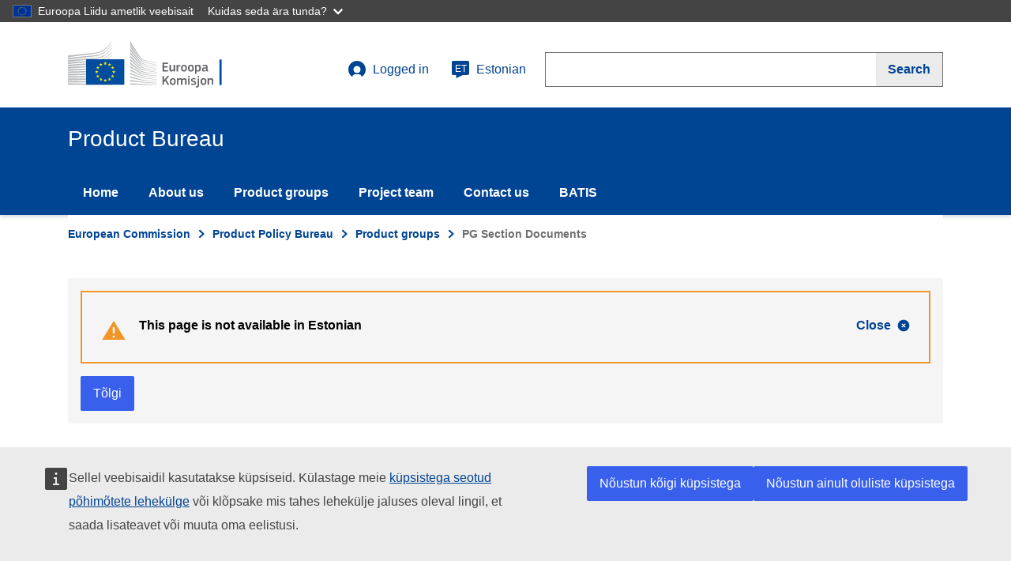

--- FILE ---
content_type: text/html; charset=UTF-8
request_url: https://susproc.jrc.ec.europa.eu/product-bureau/et/product-groups/503/documents
body_size: 38521
content:
<!DOCTYPE html>
<html lang="et" dir="ltr" prefix="content: http://purl.org/rss/1.0/modules/content/  dc: http://purl.org/dc/terms/  foaf: http://xmlns.com/foaf/0.1/  og: http://ogp.me/ns#  rdfs: http://www.w3.org/2000/01/rdf-schema#  schema: http://schema.org/  sioc: http://rdfs.org/sioc/ns#  sioct: http://rdfs.org/sioc/types#  skos: http://www.w3.org/2004/02/skos/core#  xsd: http://www.w3.org/2001/XMLSchema# ">
  <head>
    <meta content="IE=edge,chrome=1" http-equiv="X-UA-Compatible"> 
    <meta charset="utf-8" />
<noscript><style>form.antibot * :not(.antibot-message) { display: none !important; }</style>
</noscript><meta name="Generator" content="Drupal 10 (https://www.drupal.org)" />
<meta name="MobileOptimized" content="width" />
<meta name="HandheldFriendly" content="true" />
<meta http-equiv="viewport" content="width=device-width, initial-scale=1, shrink-to-fit=no" />
<meta http-equiv="x-ua-compatible" content="ie=edge" />
<meta http-equiv="Content-Language" content="en" />
<meta http-equiv="description" content="Green Best Practice Community" />
<meta http-equiv="keywords" content="Green Best Practice Community" />
<meta http-equiv="date" content="22/11/2018" />
<meta http-equiv="classification" content="08000" />
<meta http-equiv="creator" content="COMM/JRC/I.5/" />
<meta http-equiv="reference" content="COMM/BEMP/" />
<meta http-equiv="author" content="COMM/JRC/I.5/" />
<meta http-equiv="referrer" content="no referrer" />
<link rel="icon" href="/product-bureau/themes/ecl_theme/favicon.ico" type="image/vnd.microsoft.icon" />

    <title>PG Section Documents | Product Bureau</title>
    <link rel="stylesheet" media="all" href="/product-bureau/sites/default/files/css/css_45y0FKuI4k2tcYcbIpfQ4oyJdEM5DII30xW1mUTBz7I.css?delta=0&amp;language=et&amp;theme=ecl_theme&amp;include=eJxLTc6JL8lIzU3VT8_JT0rM0U0uLtYpriwuSc3VT0osTtUpy0wtL9YHk3q5-SmlOakA_2UTww" />
<link rel="stylesheet" media="all" href="/product-bureau/sites/default/files/css/css_6z6DKSY0SagCd2Xyyc17AI24KWk5vHI8i8CZFkxOiZo.css?delta=1&amp;language=et&amp;theme=ecl_theme&amp;include=eJxLTc6JL8lIzU3VT8_JT0rM0U0uLtYpriwuSc3VT0osTtUpy0wtL9YHk3q5-SmlOakA_2UTww" />
<link rel="stylesheet" media="print" href="/product-bureau/sites/default/files/css/css_makPqP-dh3xtwwZSG3ghJMdhrczoxptHhTSb34Lb7kQ.css?delta=2&amp;language=et&amp;theme=ecl_theme&amp;include=eJxLTc6JL8lIzU3VT8_JT0rM0U0uLtYpriwuSc3VT0osTtUpy0wtL9YHk3q5-SmlOakA_2UTww" />
<link rel="stylesheet" media="all" href="/product-bureau/sites/default/files/css/css_xSsNkJ41UMJPLr9Eo-ISLvy3jh7HNLnDoBHW8e6n9fk.css?delta=3&amp;language=et&amp;theme=ecl_theme&amp;include=eJxLTc6JL8lIzU3VT8_JT0rM0U0uLtYpriwuSc3VT0osTtUpy0wtL9YHk3q5-SmlOakA_2UTww" />

    
  </head>
  <body class="path-product-groups language-en">
        <a href="#main-content" class="visually-hidden focusable skip-link">
      Skip to main content
    </a>
    <script type="application/json">{"utility":"globan","theme":"dark","logo":true,"link":true,"mode":false}</script>

      <div class="dialog-off-canvas-main-canvas" data-off-canvas-main-canvas>
    

<div class="layout-container">

	<header
		class="ecl-site-header-harmonised ecl-site-header-harmonised--group2"
		data-ecl-auto-init="SiteHeaderHarmonised" data-ecl-has-menu>
		<div class="ecl-site-header-harmonised__container ecl-container">
			<div class="ecl-site-header-harmonised__top">

				<!-- Logo -->
				<a href="https://ec.europa.eu/"
					class="ecl-link ecl-link--standalone ecl-site-header-harmonised__logo-link"
					aria-label="title_logo"><img
					alt="European Commission logo" title="title_logo"
					class="ecl-site-header-harmonised__logo-image ecl-site-header-harmonised__logo-image-desktop"
					src="/product-bureau/themes/ecl_theme/assets/ecl/images/logo/positive/logo-ec--et.svg" /></a>

				<div class="ecl-site-header-harmonised__action">

					<!-- User menu -->
					  <div>
    
            
  <h2 class="visually-hidden" id="block-ecl-theme-account-menu-menu">User account menu</h2>
  

        

<div class="ecl-site-header-harmonised__login-container">
                              <a class="ecl-button ecl-button--ghost ecl-site-header-core__login-toggle" href="http://susproc.jrc.ec.europa.eu/product-bureau/etuser/login">
   	<svg class="ecl-icon ecl-icon--s ecl-site-header-core__icon" focusable="false" aria-hidden="false">
   		<use xlink:href="/product-bureau/themes/ecl_theme/assets/ecl/images/icons/sprites/icons.svg#log-in"></use></svg>
   		Logged in
   </a>
           <div id="login-box-id" class="ecl-site-header-harmonised__login-box" data-ecl-login-box="true">
        
                    <a href="/product-bureau/et/user/login" class="ecl-link ecl-link--standalone" data-drupal-link-system-path="user/login">Log in</a>
                            </div>
  
</div>






  
  </div>
 

					 
                      <div>
    <div id="block-jrclanguageselectionlink">
  
    
      

<a
                   class="ecl-button ecl-button--ghost ecl-site-header-harmonised__language-selector"
                   href="#"
                   data-ecl-language-selector=""
                   aria-expanded="false"
                   aria-label="et"
                   aria-controls="language-list-overlay2"
                   
                   >
                   <span class="ecl-site-header-harmonised__language-icon">
                      <svg
                         class="ecl-icon ecl-icon--s ecl-site-header-harmonised__icon"
                         focusable="false"
                         aria-hidden="true"
                         >
                         <use xlink:href="/product-bureau/themes/ecl_theme/assets/ecl/images/icons/sprites/icons.svg#language"></use>
                      </svg>
                      <span class="ecl-site-header-harmonised__language-code">et</span>
                   </span>
                   Estonian
                </a>
  </div>

  </div>
	

					<!-- Search -->
					<div class="ecl-site-header-harmonised__search-container">
                   <a
                      class="ecl-button ecl-button--ghost ecl-site-header-harmonised__search-toggle"
                      href="#"
                      data-ecl-search-toggle="true"
                      aria-controls="search-form-id"
                      aria-expanded="false"
                      >
                      <svg
                         class="ecl-icon ecl-icon--s"
                         focusable="false"
                         aria-hidden="true"
                         >
                         <use xlink:href="/product-bureau/themes/ecl_theme/assets/ecl/images/icons/sprites/icons.svg#search"></use>
                      </svg>
                                                    
    Search


                                         </a>
                   <form action="https://ec.europa.eu/search" 
                         method="get"
                         class="ecl-search-form ecl-site-header-harmonised__search" 
                         role="search" 
                         data-ecl-search-form id="search-form-id">
                      <div class="ecl-form-group"><label
                         for="search-input-id"
                         class="ecl-form-label ecl-search-form__label"
                         >Search</label><input
                         id="search-input-id"
                         class="ecl-text-input ecl-text-input--m ecl-search-form__text-input"
                         name="queryText"
                         type="search"
                         />
                         <input type="hidden" name="swlang" value="et"></div>
                      <button class="ecl-button ecl-button--search ecl-search-form__button" type="submit"  aria-label="">
                         <span class="ecl-button__container">
                            <span class="ecl-button__label" data-ecl-label="true">
                                                             
    Search


                                                        </span>
                            <svg
                               class="ecl-icon ecl-icon--xs ecl-button__icon ecl-button__icon--after"
                               focusable="false"
                               aria-hidden="true"
                               data-ecl-icon>
                               <use xlink:href="/product-bureau/themes/ecl_theme/assets/ecl/images/icons/sprites/icons.svg#search"></use>
                            </svg>
                         </span>
                      </button>
                   </form>
</div>
				</div>


			</div>
		</div>
		
		

		 

				<div class="ecl-site-header-harmonised__banner"></div>
		<div class="ecl-site-header-harmonised__banner">
			<div class="ecl-container">
				<div class="ecl-site-header-harmonised__site-name">
					Product Bureau
				</div>
			</div>
		</div>
				    

           

<nav role="navigation" data-ecl-menu data-ecl-auto-init="Menu" aria-expanded="false" 
     aria-labelledby="block-ecl-theme-main-menu-menu"  id="block-ecl-theme-main-menu" class="ecl-menu ecl-menu--group1">
    <div class="ecl-menu__overlay" data-ecl-menu-overlay></div>
    <div class="ecl-container ecl-menu__container">
    <a class="ecl-link ecl-link--standalone ecl-menu__open" href="/component-library/example" data-ecl-menu-open>
       <svg class="ecl-icon ecl-icon--s" focusable="false" aria-hidden="true">
           <use xlink:href="/product-bureau/themes/ecl_theme/assets/ecl/images/icons/sprites/icons.svg#hamburger"></use>
       </svg>
       Menu
    </a>
    <section class="ecl-menu__inner" data-ecl-menu-inner>
    <header class="ecl-menu__inner-header">
               <button
                  class="ecl-menu__close ecl-button ecl-button--text"
                  type="submit"
                  data-ecl-menu-close
                  >
                  <span class="ecl-menu__close-container ecl-button__container">
                     <svg
                        class="ecl-icon ecl-icon--s ecl-button__icon ecl-button__icon--before"
                        focusable="false"
                        aria-hidden="true"
                        data-ecl-icon>
                        <use xlink:href="/product-bureau/themes/ecl_theme/assets/ecl/images/icons/sprites/icons.svg#close-filled"></use>
                     </svg>
                     <span
                        class="ecl-button__label"
                        data-ecl-label="true">Close</span>
                  </span>
               </button>
               <div class="ecl-menu__title">Menu</div>
               <button
                  data-ecl-menu-back
                  type="submit"
                  class="ecl-menu__back ecl-button ecl-button--text"
                  >
                  <span class="ecl-button__container">
                     <svg
                        class="ecl-icon ecl-icon--s ecl-icon--rotate-270 ecl-button__icon ecl-button__icon--before"
                        focusable="false"
                        aria-hidden="true"
                        data-ecl-icon>
                        <use xlink:href="/product-bureau/themes/ecl_theme/assets/ecl/images/icons/sprites/icons.svg#corner-arrow"></use>
                     </svg>
                     <span
                        class="ecl-button__label"
                        data-ecl-label
                        >Back</span>
                  </span>
               </button>
       </header>
    
    
	       	            
    
      
			    



        


              <ul userroles="anonymous" class="ecl-menu__list">
        
        
    	    	    	    		
    			
    	
    
                                  <li class="ecl-menu__item" data-ecl-menu-item="" aria-expanded="false">
               <a href="/product-bureau/et" class="ecl-menu__link" data-drupal-link-system-path="&lt;front&gt;">Home</a>               
                          
                    
          </li>
        
    	    	    	    		
    			
    	
    
                                  <li class="ecl-menu__item" data-ecl-menu-item="" aria-expanded="false">
               <a href="/product-bureau/et/node/1" class="ecl-menu__link" data-drupal-link-system-path="node/1">About us</a>               
                          
                    
          </li>
        
    	    	    	    		
    			
    	
    
                                  <li class="ecl-menu__item" data-ecl-menu-item="" aria-expanded="false">
               <a href="/product-bureau/et/product-groups" class="ecl-menu__link" data-drupal-link-system-path="product-groups">Product groups</a>               
                          
                    
          </li>
        
    	    	    	    		
    			
    	
    
                                  <li class="ecl-menu__item" data-ecl-menu-item="" aria-expanded="false">
               <a href="/product-bureau/et/node/3" class="ecl-menu__link" data-drupal-link-system-path="node/3">Project team</a>               
                          
                    
          </li>
        
    	    	    	    		
    			
    	
    
                                  <li class="ecl-menu__item" data-ecl-menu-item="" aria-expanded="false">
               <a href="/product-bureau/et/contact/feedback" class="ecl-menu__link" data-drupal-link-system-path="contact/feedback">Contact us</a>               
                          
                    
          </li>
        
    	    	    	    		
    			
    	
    
                                  <li class="ecl-menu__item" data-ecl-menu-item="" aria-expanded="false">
               <a href="/product-bureau/et/node/10" class="ecl-menu__link" data-drupal-link-system-path="node/10">BATIS</a>               
                          
                    
          </li>
        
    	</ul>
      </div>
    
  


		
	</section>
	</div>
</nav>

	
		  <div>
    <div id="block-jrclanguageselectionpage">
  
    
      


<div class="ecl-language-list ecl-language-list--overlay" data-ecl-language-list-overlay
      aria-labelledby="ecl-language-list__title" role="dialog" hidden>
      <div class="ecl-language-list__container ecl-container">
      <div class="ecl-row">
          <div class="ecl-language-list__close ecl-col-12 ecl-col-l-8 ecl-offset-l-2">
          
          <button
              class="ecl-button ecl-button--ghost ecl-language-list__close-button" type="submit"
              data-ecl-language-list-close=""><span class="ecl-button__container"><span class="ecl-button__label"
                  data-ecl-label="true">Close</span><svg
                  class="ecl-icon ecl-icon--s ecl-button__icon ecl-button__icon--after" focusable="false" aria-hidden="true"
                  data-ecl-icon="">
                  <use xlink:href="/product-bureau/themes/ecl_theme/assets/ecl/images/icons/sprites/icons.svg#close"></use>
                </svg></span></button>
                

          </div>
          <div class="ecl-language-list__title ecl-col-12 ecl-col-l-8 ecl-offset-l-2" id="ecl-language-list__title"><svg
              class="ecl-icon ecl-icon--m ecl-language-list__title-icon" focusable="false" aria-hidden="true">
              <use xlink:href="/product-bureau/themes/ecl_theme/assets/ecl/images/icons/sprites/icons.svg#generic-lang"></use>
            </svg>Select your language</div>
        </div>
       <div class="ecl-row ecl-language-list__eu">
          <div class="ecl-language-list__column ecl-col-12 ecl-col-l-4 ecl-offset-l-2">           
              <ul class="ecl-language-list__list">
              <li class="ecl-language-list__item ">                        <a href="/da/product-groups/503/documents" class="ecl-link ecl-link--standalone ecl-language-list__link " lang="da" hreflang="da" rel="alternate">dansk</a></li></li><li class="ecl-language-list__item ">                        <a href="/de/product-groups/503/documents" class="ecl-link ecl-link--standalone ecl-language-list__link " lang="de" hreflang="de" rel="alternate">Deutsch</a></li></li><li class="ecl-language-list__item ecl-language-list__item--is-active">                        <a href="/et/product-groups/503/documents" class="ecl-link ecl-link--standalone ecl-language-list__link ecl-link--icon ecl-link--icon-after" lang="et" hreflang="et" rel="alternate">eesti</a></li></li><li class="ecl-language-list__item ">                        <a href="/product-bureau/product-groups/503/documents" class="ecl-link ecl-link--standalone ecl-language-list__link " lang="en" hreflang="en" rel="alternate">English</a></li></li><li class="ecl-language-list__item ">                        <a href="/es/product-groups/503/documents" class="ecl-link ecl-link--standalone ecl-language-list__link " lang="es" hreflang="es" rel="alternate">español</a></li></li><li class="ecl-language-list__item ">                        <a href="/fr/product-groups/503/documents" class="ecl-link ecl-link--standalone ecl-language-list__link " lang="fr" hreflang="fr" rel="alternate">français</a></li></li><li class="ecl-language-list__item ">                        <a href="/ga/product-groups/503/documents" class="ecl-link ecl-link--standalone ecl-language-list__link " lang="ga" hreflang="ga" rel="alternate">Gaeilge</a></li></li><li class="ecl-language-list__item ">                        <a href="/hr/product-groups/503/documents" class="ecl-link ecl-link--standalone ecl-language-list__link " lang="hr" hreflang="hr" rel="alternate">hrvatski</a></li></li><li class="ecl-language-list__item ">                        <a href="/it/product-groups/503/documents" class="ecl-link ecl-link--standalone ecl-language-list__link " lang="it" hreflang="it" rel="alternate">italiano</a></li></li><li class="ecl-language-list__item ">                        <a href="/lv/product-groups/503/documents" class="ecl-link ecl-link--standalone ecl-language-list__link " lang="lv" hreflang="lv" rel="alternate">latviešu</a></li></li><li class="ecl-language-list__item ">                        <a href="/lt/product-groups/503/documents" class="ecl-link ecl-link--standalone ecl-language-list__link " lang="lt" hreflang="lt" rel="alternate">lietuvių</a></li></li><li class="ecl-language-list__item ">                        <a href="/hu/product-groups/503/documents" class="ecl-link ecl-link--standalone ecl-language-list__link " lang="hu" hreflang="hu" rel="alternate">magyar</a></li></li>  			  </ul>		
		</div>
		<div class="ecl-language-list__column ecl-col-12 ecl-col-l-4">           
              <ul class="ecl-language-list__list">
              <li class="ecl-language-list__item ">                        <a href="/mt/product-groups/503/documents" class="ecl-link ecl-link--standalone ecl-language-list__link " lang="mt" hreflang="mt" rel="alternate">Malti</a></li></li><li class="ecl-language-list__item ">                        <a href="/nl/product-groups/503/documents" class="ecl-link ecl-link--standalone ecl-language-list__link " lang="nl" hreflang="nl" rel="alternate">Nederlands</a></li></li><li class="ecl-language-list__item ">                        <a href="/pl/product-groups/503/documents" class="ecl-link ecl-link--standalone ecl-language-list__link " lang="pl" hreflang="pl" rel="alternate">polski</a></li></li><li class="ecl-language-list__item ">                        <a href="/pt/product-groups/503/documents" class="ecl-link ecl-link--standalone ecl-language-list__link " lang="pt" hreflang="pt" rel="alternate">português</a></li></li><li class="ecl-language-list__item ">                        <a href="/ro/product-groups/503/documents" class="ecl-link ecl-link--standalone ecl-language-list__link " lang="ro" hreflang="ro" rel="alternate">română</a></li></li><li class="ecl-language-list__item ">                        <a href="/sk/product-groups/503/documents" class="ecl-link ecl-link--standalone ecl-language-list__link " lang="sk" hreflang="sk" rel="alternate">slovenčina</a></li></li><li class="ecl-language-list__item ">                        <a href="/sl/product-groups/503/documents" class="ecl-link ecl-link--standalone ecl-language-list__link " lang="sl" hreflang="sl" rel="alternate">slovenščina</a></li></li><li class="ecl-language-list__item ">                        <a href="/fi/product-groups/503/documents" class="ecl-link ecl-link--standalone ecl-language-list__link " lang="fi" hreflang="fi" rel="alternate">suomi</a></li></li><li class="ecl-language-list__item ">                        <a href="/sv/product-groups/503/documents" class="ecl-link ecl-link--standalone ecl-language-list__link " lang="sv" hreflang="sv" rel="alternate">svenska</a></li></li><li class="ecl-language-list__item ">                        <a href="/cs/product-groups/503/documents" class="ecl-link ecl-link--standalone ecl-language-list__link " lang="cs" hreflang="cs" rel="alternate">čeština</a></li></li><li class="ecl-language-list__item ">                        <a href="/el/product-groups/503/documents" class="ecl-link ecl-link--standalone ecl-language-list__link " lang="el" hreflang="el" rel="alternate">ελληνικά</a></li></li><li class="ecl-language-list__item ">                        <a href="/bg/product-groups/503/documents" class="ecl-link ecl-link--standalone ecl-language-list__link " lang="bg" hreflang="bg" rel="alternate">български</a></li></li>  			  </ul>		
		</div>
  </div>

          </div>
  
  </div>
</div>
  </div>

  </div>
	
	</header>



	<div class="ecl-page-header-harmonised">
		<div class="ecl-container">
							    
				

<nav class="ecl-breadcrumb-harmonised ecl-page-header-harmonised__breadcrumb" aria-label="You&#x20;are&#x20;here&#x3A;" 
           data-ecl-breadcrumb-harmonised="true" data-ecl-auto-init="BreadcrumbHarmonised">
          <ol class="ecl-breadcrumb-harmonised__container">
                                  	          	<!-- If there are a too many elements, the intermediate are showned collapsed -->
          	          	                 <li class="ecl-breadcrumb-harmonised__segment" data-ecl-breadcrumb-harmonised-item="static">
                         <!-- If there are a few elements, no need to show collapsed -->
              
            
            <!-- Text to show in each breadcrumb item -->
                            <a href="https://ec.europa.eu/commission/" class="ecl-link ecl-link--standalone ecl-link--no-visited ecl-breadcrumb-harmonised__link">European Commission</a>
                	<svg class="ecl-icon ecl-icon--2xs ecl-icon--rotate-90 ecl-breadcrumb-harmonised__icon" focusable="false" 
                	     aria-hidden="true" role="presentation">
                         <use xlink:href="/product-bureau/themes/ecl_theme/assets/ecl/images/icons/sprites/icons.svg#corner-arrow"></use>
                  </svg></li>
                        
            <!-- Three dots item to show expanded -->
                           <li class="ecl-breadcrumb-harmonised__segment ecl-breadcrumb-harmonised__segment--ellipsis" data-ecl-breadcrumb-harmonised-ellipsis><button class="ecl-button ecl-button--ghost ecl-breadcrumb-harmonised__ellipsis" type="button" data-ecl-breadcrumb-harmonised-ellipsis-button aria-label="Click&#x20;to&#x20;expand">…</button><svg class="ecl-icon ecl-icon--2xs ecl-icon--rotate-90 ecl-breadcrumb-harmonised__icon" focusable="false" aria-hidden="true" role="presentation">
                <use xlink:href="/product-bureau/themes/ecl_theme/assets/ecl/images/icons/sprites/icons.svg#corner-arrow"></use>
              </svg></li>
                                	<!-- If there are a too many elements, the intermediate are showned collapsed -->
          	          	             	<li class="ecl-breadcrumb-harmonised__segment" data-ecl-breadcrumb-harmonised-item="expandable">
                        <!-- If there are a few elements, no need to show collapsed -->
              
            
            <!-- Text to show in each breadcrumb item -->
                            <a href="/product-bureau/et" class="ecl-link ecl-link--standalone ecl-link--no-visited ecl-breadcrumb-harmonised__link">Product Policy Bureau</a>
                	<svg class="ecl-icon ecl-icon--2xs ecl-icon--rotate-90 ecl-breadcrumb-harmonised__icon" focusable="false" 
                	     aria-hidden="true" role="presentation">
                         <use xlink:href="/product-bureau/themes/ecl_theme/assets/ecl/images/icons/sprites/icons.svg#corner-arrow"></use>
                  </svg></li>
                        
            <!-- Three dots item to show expanded -->
                                	<!-- If there are a too many elements, the intermediate are showned collapsed -->
          	          	             	<li class="ecl-breadcrumb-harmonised__segment" data-ecl-breadcrumb-harmonised-item="static">
                         <!-- If there are a few elements, no need to show collapsed -->
              
            
            <!-- Text to show in each breadcrumb item -->
                            <a href="/product-bureau/et/product-groups" class="ecl-link ecl-link--standalone ecl-link--no-visited ecl-breadcrumb-harmonised__link">Product groups</a>
                	<svg class="ecl-icon ecl-icon--2xs ecl-icon--rotate-90 ecl-breadcrumb-harmonised__icon" focusable="false" 
                	     aria-hidden="true" role="presentation">
                         <use xlink:href="/product-bureau/themes/ecl_theme/assets/ecl/images/icons/sprites/icons.svg#corner-arrow"></use>
                  </svg></li>
                        
            <!-- Three dots item to show expanded -->
                                	<!-- If there are a too many elements, the intermediate are showned collapsed -->
          	          	                <li class="ecl-breadcrumb-harmonised__segment ecl-breadcrumb-harmonised__current-page" data-ecl-breadcrumb-harmonised-item="static" aria-current="page">
                         <!-- If there are a few elements, no need to show collapsed -->
              
            
            <!-- Text to show in each breadcrumb item -->
                          	<span>PG Section Documents</span></li>
                        
            <!-- Three dots item to show expanded -->
                         
      </ol>
</nav>





			
			<!-- Content -->
			
    	<div class="ecl-row ecl-u-mb-m">
    		<div class="ecl-col-m-12">
        		  <div>
    <div class="language-switcher" id="block-openeuropacontentlanguageswitcheroverride">
  
    
      
<div class="ecl-u-bg-grey-5 ecl-u-pv-m">
  <div class="ecl-container">
    <div class="ecl-message ecl-message--warning ecl-u-bg-transparent ecl-u-mb-m" data-ecl-message role="alert" data-ecl-auto-init="Message"><svg class="ecl-icon ecl-icon--l ecl-message__icon" focusable="false" aria-hidden="true">
        <use xlink:href="/product-bureau/themes/ecl_theme/assets/ecl/images/icons/sprites/icons.svg#warning"></use>
      </svg>
      <div class="ecl-message__content"><button class="ecl-button ecl-button--ghost ecl-message__close" type="button" data-ecl-message-close><span class="ecl-button__container"><span class="ecl-button__label" data-ecl-label="true">Close</span><svg class="ecl-icon ecl-icon--xs ecl-button__icon ecl-button__icon--after" focusable="false" aria-hidden="true" data-ecl-icon>
              <use xlink:href="/product-bureau/themes/ecl_theme/assets/ecl/images/icons/sprites/icons.svg#close-filled"></use>
            </svg></span></button>
        <div class="ecl-message__title">This page is not available in Estonian</div>
        <div class="ecl-message__description"></div>
      </div>
    </div>
    <div class="ecl-u-d-inline-flex ecl-u-align-items-center">
          <script type="application/json">{"service":"etrans","languages":{"exclude":[],"source":"en"},"renderAs":{"button":true,"icon":false,"link":false},"domain":"spd","delay":0}</script>
     </div>  </div>
</div>

  </div>

  </div>
    
        	</div>
    	</div>




        
        <div class="ecl-row">
            
                        
                              <div class="ecl-col-md-3 ecl-u-z-navigation">
        <div class="views-element-container" id="block-views-block-product-groups-menu-block-1">
  
    
      
<div class="ecl-form-group"><div class="js-view-dom-id-251c465ad2c0a3c1cc4472a64450a8f536b795f7062d2aa886cb8cdd9c5ce1c4">
  
  
  

  
  
  

    

  
  

  
  
</div>
</div>

  </div>

  </div>

                        
            <div class="ecl-col-m-9">
                  <div>
    <div data-drupal-messages-fallback class="hidden"></div><div class="views-element-container" id="block-views-block-product-groups-title-block-1">
  
    
      
<div class="ecl-form-group"><div class="js-view-dom-id-367780e58e8d20a882a263e701c269ebbcefb2ebe21ca2ab297a8dfa2a9da49f">
  
  
  

  
  
  

    

  
  

  
  
</div>
</div>

  </div>
<div class="views-element-container" id="block-views-block-introduction-pg-block-1">
  
    
      
<div class="ecl-form-group"><div class="js-view-dom-id-609d7995389361419cc94637f7e2cf7cde6e8b90f8196119c1af71b7f746f8b5">
  
  
  

  
  
  

    

  
  

  
  
</div>
</div>

  </div>
<div id="block-ecl-theme-content">
  
    
      
<div class="views-element-container ecl-form-group"><div class="js-view-dom-id-e8d5995a25db0e4eb53ace1bf3c9aac6a8d7984ab66159afc34a903519fcb707">
  
  
  

  
  
  

    

  
  

  
  
</div>
</div>

  </div>

  </div>

            </div>
            
                            
        
    </div>
	
 
    	


  
		</div>
	</div>

	<footer class="ecl-footer-harmonised ecl-footer-harmonised--group1">
   <div class="ecl-container ecl-footer-harmonised__container">
      <div class="ecl-footer-harmonised__row">
         <div class="ecl-footer-harmonised__column">
            <div class="ecl-footer-harmonised__section">
    			    			    <h2 class="ecl-footer-harmonised__title"><a href="#" class="ecl-link ecl-link--standalone ecl-footer-harmonised__title-link">Product Bureau</a></h2>
    		       
    	                       	  <div>
    <div class="ecl-footer-harmonised__section">
<span aria-labelledby="block-footerattribution-menu" id="block-footerattribution">
    
           

        


              <ul class="ecl-footer-harmonised__list">
            
    			    	      <li class="ecl-footer-harmonised__list-item">
                	<span class="ecl-footer-harmonised__description">This site is managed by the Joint Research Centre</span>	
                
              </li>
        </ul>
  





  </span>
</div>

  </div>

                           </div>
         </div>
         <div class="ecl-footer-harmonised__column">
                               	  <div>
    <div class="ecl-footer-harmonised__section">
<span aria-labelledby="block-footercontact-menu" id="block-footercontact">
      
  <h2 class="ecl-footer-harmonised__title ecl-footer-harmonised__title--separator"  id="block-footercontact-menu">Contact us</h2>
  

        


              <ul class="ecl-footer-harmonised__list">
            
    			    	      <li class="ecl-footer-harmonised__list-item">
                	<a href="/product-bureau/et/contact/feedback" class="ecl-link ecl-link--standalone ecl-footer-harmonised__link" data-drupal-link-system-path="contact/feedback">Contact us</a>	
                
              </li>
        </ul>
  





  </span>
</div>
<div class="ecl-footer-harmonised__section">
<span aria-labelledby="block-footerfollowus-menu" id="block-footerfollowus">
    
    <h2 class="ecl-footer-harmonised__title ecl-footer-harmonised__title--separator"  id="block-footerfollowus-menu">Follow us</h2>
     

        


              <ul class="ecl-footer-harmonised__list">
            			    
      <li class="ecl-footer-harmonised__list-item">
      	<svg class="ecl-icon ecl-icon--xs ecl-link__icon" focusable="false" aria-hidden="true">
            <use xlink:href="/product-bureau/themes/ecl_theme/assets/ecl/images/icons-social-media/sprites/icons-social-media.svg#facebook-negative"></use>
        </svg>
        <a href="https://www.facebook.com/EUsciencehub/" class="ecl-link ecl-link--standalone ecl-footer-harmonised__link">Facebook</a>
        
              </li>
        			    
      <li class="ecl-footer-harmonised__list-item">
      	<svg class="ecl-icon ecl-icon--xs ecl-link__icon" focusable="false" aria-hidden="true">
            <use xlink:href="/product-bureau/themes/ecl_theme/assets/ecl/images/icons-social-media/sprites/icons-social-media.svg#twitter-negative"></use>
        </svg>
        <a href="https://twitter.com/EU_ScienceHub" class="ecl-link ecl-link--standalone ecl-footer-harmonised__link">Twitter</a>
        
              </li>
        </ul>
  





  </span>
</div>

  </div>

                        </div>
         <div class="ecl-footer-harmonised__column">
         	                 	  <div>
    <div class="ecl-footer-harmonised__section">
<span aria-labelledby="block-footeraboutus-menu" id="block-footeraboutus">
    
    <h2 class="ecl-footer-harmonised__title ecl-footer-harmonised__title--separator"  id="block-footeraboutus-menu">About us</h2>
     

        


              <ul class="ecl-footer-harmonised__list">
            
    			    	      <li class="ecl-footer-harmonised__list-item">
                	<a href="/product-bureau/et/node/1" class="ecl-link ecl-link--standalone ecl-footer-harmonised__link" data-drupal-link-system-path="node/1">About us</a>	
                
              </li>
        
    			    	      <li class="ecl-footer-harmonised__list-item">
                	<a href="/product-bureau/et/node/641" class="ecl-link ecl-link--standalone ecl-footer-harmonised__link" data-drupal-link-system-path="node/641">Accessibility</a>	
                
              </li>
        </ul>
  





  </span>
</div>

  </div>

                        </div>
      </div>
      <div class="ecl-footer-harmonised__row">
         <div class="ecl-footer-harmonised__column">
         	                	  <div>
    <div class="ecl-footer-harmonised__section">
<span aria-labelledby="block-footerlogo-menu" id="block-footerlogo">
    
           

        

<div class="ecl-footer-harmonised__section">                        
        <a href="https://ec.europa.eu/info/index_en" class="ecl-link ecl-link--standalone ecl-footer-harmonised__logo-link" aria-label="European Commission">
    	<img alt="European Commission logo" title="European Commission" 
    	     class="ecl-footer-harmonised__logo-image-desktop" 
    	     src="/product-bureau/themes/ecl_theme/assets/ecl/images/logo/negative/logo-ec--et.svg"></a>
        			    	      <h2 class="ecl-footer-harmonised__title">
                	<a href="https://ec.europa.eu/info/index_en" class="ecl-footer-harmonised__title ecl-link ecl-link--standalone ecl-footer-harmonised__title-link">European Commission</a>	
                
        
      </h2>
      
</div>

  </span>
</div>

  </div>

                     </div>
         <div class="ecl-footer-harmonised__column">
         	                	  <div>
    <div class="ecl-footer-harmonised__section">
<span aria-labelledby="block-footerresources-menu" id="block-footerresources">
    
           

        


              <ul class="ecl-footer-harmonised__list">
            
    			    	      <li class="ecl-footer-harmonised__list-item">
                	<a href="https://ec.europa.eu/info/about-european-commission/contact_en" class="ecl-link ecl-link--standalone ecl-footer-harmonised__link">Contact the European Commission</a>	
                
              </li>
        
    			    	      <li class="ecl-footer-harmonised__list-item">
                	<a href="https://ec.europa.eu/info/resources-partners_en" class="ecl-link ecl-link--standalone ecl-footer-harmonised__link">Resources for partners</a>	
                
              </li>
        </ul>
  





  </span>
</div>

  </div>

                     </div>
         <div class="ecl-footer-harmonised__column">
         	                	  <div>
    <div class="ecl-footer-harmonised__section">
<span aria-labelledby="block-footerpolicies-menu" id="block-footerpolicies">
    
           

        


              <ul class="ecl-footer-harmonised__list">
            
    			    	      <li class="ecl-footer-harmonised__list-item">
                	<a href="https://ec.europa.eu/info/cookies_en" class="ecl-link ecl-link--standalone ecl-footer-harmonised__link">Cookies</a>	
                
              </li>
        
    			    	      <li class="ecl-footer-harmonised__list-item">
                	<a href="https://ec.europa.eu/info/languages-our-websites_en" class="ecl-link ecl-link--standalone ecl-footer-harmonised__link">Language Policy</a>	
                
              </li>
        
    			    	      <li class="ecl-footer-harmonised__list-item">
                	<a href="http://ec.europa.eu/info/legal-notice_en" class="ecl-link ecl-link--standalone ecl-footer-harmonised__link">Legal</a>	
                
              </li>
        
    			    	      <li class="ecl-footer-harmonised__list-item">
                	<a href="https://ec.europa.eu/info/privacy-policy_en" class="ecl-link ecl-link--standalone ecl-footer-harmonised__link">Privacy policy</a>	
                
              </li>
        </ul>
  





  </span>
</div>

  </div>

                     </div>
      </div>
   </div>
</footer>

</div>

  </div>

    <script type="application/json">{"utility":"piwik","siteID":"41f6c412-22e6-4f5e-9717-af099cc1261e","sitePath":["susproc.jrc.ec.europa.eu"],"instance":"ec"}</script>
<script type="application/json">{"utility":"cck","url":"https:\/\/ec.europa.eu\/info\/cookies_en"}</script>

    <script type="application/json" data-drupal-selector="drupal-settings-json">{"path":{"baseUrl":"\/product-bureau\/","pathPrefix":"et\/","currentPath":"product-groups\/503\/documents","currentPathIsAdmin":false,"isFront":false,"currentLanguage":"et"},"pluralDelimiter":"\u0003","suppressDeprecationErrors":true,"user":{"uid":0,"permissionsHash":"f22e6d2e7f9638d2d837459a6478bee11ed65eaef2491a68b7809d9dadf8d985"}}</script>
<script src="/product-bureau/sites/default/files/js/js_6bFlbmTO8SY7QAhyJI7i44JwFpLqFucuSi4wc2VMGno.js?scope=footer&amp;delta=0&amp;language=et&amp;theme=ecl_theme&amp;include=eJxLTc6JL8lIzU3VT8_JT0rM0c0q1slPjS9PTSrJz88p1k8pKi1IzNGD8XWLcxOLSnLyE1NSiwCwqBc-"></script>
<script src="https://webtools.europa.eu/load.js" defer></script>

  </body>
</html>


--- FILE ---
content_type: image/svg+xml
request_url: https://susproc.jrc.ec.europa.eu/product-bureau/themes/ecl_theme/assets/ecl/images/logo/negative/logo-ec--et.svg
body_size: 33268
content:
<svg width="290" height="72" viewBox="0 0 290 72" fill="none" xmlns="http://www.w3.org/2000/svg">
<path fill-rule="evenodd" clip-rule="evenodd" d="M0 24.5C0 24.5 39.8 19.3 41 19.1C42.7 18.8 44.3 18.5 45.7 18.1C48.9 17.2 51.9 15.9 54.5 14.1C57 12.4 59.4 9.9 61.7 7.2C63.2 5.5 64.7 3.2 66.2 1V0C64.5 2.6 62.8 4.8 61.1 6.7C58.8 9.3 56.4 11.4 53.9 13C51.4 14.6 48.5 15.9 45.4 16.7C44 17.1 42.5 17.3 40.8 17.6C39.7 17.8 38.6 17.9 37.5 18C37 18 0 21.9 0 21.9V24.5Z" fill="white"/>
<mask id="mask0" style="mask-type:alpha" maskUnits="userSpaceOnUse" x="0" y="5" width="67" height="23">
<path fill-rule="evenodd" clip-rule="evenodd" d="M0 5.19983H66.0999V27.9998H0V5.19983Z" fill="white"/>
</mask>
<g mask="url(#mask0)">
<path fill-rule="evenodd" clip-rule="evenodd" d="M53.4 17.7998C50.9 19.1998 48 20.2998 44.8 20.8998C43.4 21.1998 42 21.3998 40.3 21.5998C39.3 21.6998 38.3 21.7998 37.3 21.8998C36.8 21.8998 36.2 21.9998 35.7 21.9998C23.5 23.1998 11.4 24.2998 0 25.3998V27.9998C11.4 26.5998 23.7 25.0998 35.9 23.6998C36.4 23.5998 37 23.5998 37.5 23.4998C38.5 23.3998 39.5 23.2998 40.5 23.0998C42.2 22.8998 43.8 22.5998 45.1 22.2998C48.4 21.5998 51.4 20.3998 54 18.7998C56.6 17.1998 58.8 15.0998 61.3 12.3998C62.8 10.6998 64.5 8.39983 66.1 6.19983V5.19983C64.2 7.69983 62.5 9.89983 60.7 11.6998C58.3 14.3998 55.9 16.3998 53.4 17.7998" fill="white"/>
</g>
<mask id="mask1" style="mask-type:alpha" maskUnits="userSpaceOnUse" x="0" y="10" width="67" height="22">
<path fill-rule="evenodd" clip-rule="evenodd" d="M0 10.9002H66.0999V31.5002H0V10.9002Z" fill="white"/>
</mask>
<g mask="url(#mask1)">
<path fill-rule="evenodd" clip-rule="evenodd" d="M60.4 17.2002C58 19.4002 55.4 21.2002 52.9 22.5002C50.4 23.7002 47.6 24.6002 44.3 25.1002C42.9 25.3002 41.5 25.5002 39.8 25.7002L0 28.9002V31.5002L35.3 27.7002L39.9 27.2002C41.6 27.0002 43.1 26.8002 44.5 26.5002C47.9 25.9002 50.8 24.9002 53.4 23.6002C56.1 22.2002 58.7 20.0002 61.2 17.6002C62.9 16.0002 64.4 13.9002 66.1 11.8002V10.9002C64.1 13.4002 62.3 15.4002 60.4 17.2002" fill="white"/>
</g>
<mask id="mask2" style="mask-type:alpha" maskUnits="userSpaceOnUse" x="0" y="21" width="67" height="18">
<path fill-rule="evenodd" clip-rule="evenodd" d="M0 21.7001H66.1998V38.5001H0V21.7001Z" fill="white"/>
</mask>
<g mask="url(#mask2)">
<path fill-rule="evenodd" clip-rule="evenodd" d="M50.8 30.6001C48.5 31.9001 46.8 32.7001 43.5 33.0001C41.5 33.2001 39.5 33.3001 37.5 33.4001C36.5 33.4001 35.6 33.5001 34.6 33.6001C28.6 33.9001 22.7 34.3001 16.7 34.7001L0 35.9001V38.5001L16.8 36.9001C22.2 36.4001 28.5 35.8001 34.7 35.3001L39.2 35.0001C40.9 34.9001 42.4 34.7001 43.7 34.5001C47.1 34.1001 50 33.4001 52.6 32.4001C55.4 31.4001 58 29.7001 60.6 27.8001C63 26.1001 66.2 22.7001 66.2 22.6001V21.7001C64.1 23.8001 62.8 25.0001 60.5 26.5001C57.6 28.5001 52.9 29.5001 50.8 30.6001" fill="white"/>
</g>
<path fill-rule="evenodd" clip-rule="evenodd" d="M51.6006 35.6001C49.1006 36.3001 46.3006 36.8001 43.0006 37.1001C41.7006 37.2001 40.2006 37.3001 38.6006 37.4001L34.2006 37.6001C23.2006 38.1001 12.2006 38.7001 0.100586 39.3001V41.9001C11.7006 41.0001 23.0006 40.1001 34.4006 39.3001L38.8006 39.0001C40.5006 38.9001 41.9006 38.8001 43.3006 38.6001C46.7006 38.2001 49.6006 37.6001 52.1006 36.8001C54.9006 35.9001 57.7006 34.6001 60.3006 32.9001C62.2006 31.7001 64.2006 30.2001 66.2006 28.4001C64.0006 30.3001 61.9006 30.7001 59.8006 32.0001C57.1006 33.6001 54.4006 34.8001 51.6006 35.6001" fill="white"/>
<path fill-rule="evenodd" clip-rule="evenodd" d="M51.2 39.9004C48.7 40.5004 45.9 40.9004 42.6 41.0994C41.3 41.2004 39.9 41.2994 38.2 41.2994L33.8 41.5004C22.7 41.9004 11.5 42.4004 0 42.9004V45.5004C11.4 44.7004 22.6 44.0004 33.9 43.2004L38.3 42.9004C40 42.7994 41.4 42.7004 42.7 42.5994C46.1 42.2994 48.9 41.7994 51.5 41.0994C54.4 40.2994 57.2 39.2004 59.9 37.7994C62 36.7004 64 35.4004 66.1 33.7994V32.7004C63.8 34.4004 61.6 35.7004 59.4 36.7994C56.8 38.2004 54 39.2004 51.2 39.9004" fill="white"/>
<mask id="mask3" style="mask-type:alpha" maskUnits="userSpaceOnUse" x="0" y="38" width="67" height="11">
<path fill-rule="evenodd" clip-rule="evenodd" d="M0 38.2006H66.1998V48.7996H0V38.2006Z" fill="white"/>
</mask>
<g mask="url(#mask3)">
<path fill-rule="evenodd" clip-rule="evenodd" d="M50.8 44.0996C48.3 44.5996 45.5 44.9006 42.2 44.9996C40.9 45.0996 39.6 45.0996 37.9 45.2006L0 46.2006V48.7996L33.6 46.9996L38 46.7996C39.7 46.7006 41.1 46.5996 42.4 46.4996C45.8 46.2006 48.5 45.9006 51.1 45.2996C54 44.7006 56.9 43.7996 59.6 42.5996C61.8 41.7006 63.9 40.5996 66.2 39.2006V38.2006C63.8 39.5996 61.5 40.7006 59.2 41.5996C56.5 42.7996 53.7 43.5996 50.8 44.0996" fill="white"/>
</g>
<path fill-rule="evenodd" clip-rule="evenodd" d="M50.5 48.2998C45.8 48.9008 41.1 48.9998 36.4 49.0998C35.3 49.0998 34.3 49.0998 33.2 49.1998L0 49.7998V52.4008L33.3 50.9998C34.4 50.9998 35.4 50.9008 36.5 50.9008C41.2 50.6998 46 50.4998 50.7 49.7998C53.7 49.2998 56.6 48.5998 59.2 47.6998C61.4 46.9998 63.7 45.9998 66 44.7998V43.7998C63.6 44.9008 61.1 45.9008 58.8 46.5998C56.3 47.2998 53.5 47.9998 50.5 48.2998" fill="white"/>
<mask id="mask4" style="mask-type:alpha" maskUnits="userSpaceOnUse" x="0" y="49" width="67" height="7">
<path fill-rule="evenodd" clip-rule="evenodd" d="M0 49.2006H66.1998V55.7996H0V49.2006Z" fill="white"/>
</mask>
<g mask="url(#mask4)">
<path fill-rule="evenodd" clip-rule="evenodd" d="M50.3 52.5996C45.9 52.9996 41.5 52.9996 37.1 52.9996H33.1C22.1 52.9996 11.1 53.0996 0 53.2006V55.7996C10.6 55.4006 21.9 55.0996 33.2 54.7006C34.5 54.7006 35.9 54.5996 37.2 54.5996C41.5 54.4996 46 54.4006 50.4 53.9006C53.5 53.5996 56.3 53.0996 59 52.4006C61.3 51.7996 63.7 50.9996 66.2 50.0996V49.2006C63.7 50.0996 61.2 50.7996 58.8 51.4006C56.1 51.9996 53.3 52.4006 50.3 52.5996" fill="white"/>
</g>
<path fill-rule="evenodd" clip-rule="evenodd" d="M50.1 56.7998C48.3 56.9008 46.3 56.9008 44.1 56.9008H41.6L33 56.7998C27.1 56.7998 21.3 56.6998 15.8 56.6998L0 56.7998V59.4008L15.9 58.9998C21.4 58.9008 27.2 58.6998 33 58.5998L41.6 58.4998C44 58.4998 47.1 58.4008 50.2 58.1998C53.3 57.9998 56.1 57.6998 58.8 57.2998C61.2 56.9008 63.7 56.4008 66.2 55.7998V54.9008C63.7 55.4998 61.1 55.9998 58.7 56.2998C55.9 56.4998 53.2 56.6998 50.1 56.7998" fill="white"/>
<path fill-rule="evenodd" clip-rule="evenodd" d="M41.5 60.9004L32.9 60.7994C22 60.5994 11.1 60.4004 0 60.2004V62.7994C10.6 62.7004 21.8 62.5994 32.9 62.5004L41.5 62.4004C44.4 62.4004 47.2 62.2994 50.1 62.2004C56 62.0004 61.2 61.5994 66.2 60.9004V60.0004C61.3 60.5004 56 60.7994 50.1 60.9004H41.5" fill="white"/>
<path fill-rule="evenodd" clip-rule="evenodd" d="M66.1 65.5L0 63.8V66.4H66.1V65.5Z" fill="white"/>
<path fill-rule="evenodd" clip-rule="evenodd" d="M60.2 22C57.7 24 55.7 25.5 52.7 26.7C50 27.8 47.1 28.2 43.9 28.7C41.8 29 39.6 29.4 37.5 29.6C36.6 29.7 35.8 29.7 34.9 29.8L0 32.3V34.9L34.9 31.5L39.4 31.1C41.1 30.9 42.6 30.8 44 30.5C47.4 30 50.3 29.1 52.9 27.9C55.6 26.7 58.4 24.7 60.9 22.6C62.6 21.1 64.3 19.3 66.1 17.3V16.4C63.9 18.6 62.1 20.5 60.2 22" fill="white"/>
<path fill-rule="evenodd" clip-rule="evenodd" d="M94.2002 0C94.2002 0 106.1 18.9 108.3 22.4C110.5 25.9 113 28.6 121.8 30.5C130.6 32.4 134.4 33.2 134.4 33.2V33.9C134.4 33.9 128.8 32.7 121.6 31.1C114.4 29.5 111.5 29 108.2 24.4C105.5 20.6 94.2002 4.5 94.2002 4.5V0Z" fill="white"/>
<path fill-rule="evenodd" clip-rule="evenodd" d="M94.2002 21.6001C94.2002 21.6001 105 32.9001 108.2 36.2001C111.5 39.7001 115.8 40.9001 121.7 42.0001C127.3 43.0001 134.4 44.2001 134.4 44.2001V44.8001C134.4 44.8001 127.7 43.7001 121.7 42.7001C115.8 41.7001 111.6 41.1001 108.2 38.0001C105.2 35.2001 94.3002 25.0001 94.3002 25.0001L94.2002 21.6001Z" fill="white"/>
<path fill-rule="evenodd" clip-rule="evenodd" d="M94.2002 26.7998C94.2002 26.7998 104.5 36.3998 108.2 39.5998C111.6 42.5998 114.3 43.4998 121.7 44.9008C129.1 46.1998 134.4 46.9998 134.4 46.9998V47.6998C134.4 47.6998 127.7 46.5998 121.7 45.5998C115.7 44.5998 111.8 44.2998 108.2 41.2998C104 37.9008 94.2002 29.8998 94.2002 29.8998V26.7998Z" fill="white"/>
<path fill-rule="evenodd" clip-rule="evenodd" d="M94.2002 32.2002C94.2002 32.2002 106 41.5002 108.2 43.2002C110.4 44.8002 113.3 46.7002 121.7 48.0002C130.1 49.2002 134.4 49.8002 134.4 49.8002V50.5002C134.4 50.5002 126.8 49.4002 121.7 48.8002C116.6 48.2002 112.7 47.9002 108.2 44.9002C103.8 42.0002 94.2002 35.2002 94.2002 35.2002V32.2002Z" fill="white"/>
<path fill-rule="evenodd" clip-rule="evenodd" d="M94.2002 37.4004C94.2002 37.4004 106 45.2994 108.2 46.5004C110.4 47.7004 113.1 49.7994 121.7 50.9004C130.3 52.0004 134.4 52.5004 134.4 52.5004V53.2004C134.4 53.2004 127.3 52.4004 121.7 51.7994C116.1 51.2004 112.3 50.4004 108.2 48.0994C104.1 45.7994 94.2002 40.0994 94.2002 40.0994V37.4004Z" fill="white"/>
<path fill-rule="evenodd" clip-rule="evenodd" d="M94.2002 42.7002C94.2002 42.7002 104.6 48.4002 108.2 50.0992C112.1 52.0992 115.5 53.0002 121.7 53.8002C127.8 54.5002 134.4 55.2002 134.4 55.2002V55.8002C134.4 55.8002 128.3 55.0992 121.7 54.5002C115.2 53.9002 112.9 53.5992 108.2 51.5002C104 49.5992 94.2002 45.0992 94.2002 45.0992V42.7002Z" fill="white"/>
<path fill-rule="evenodd" clip-rule="evenodd" d="M94.2006 48C94.2006 48 102.401 51.5 108.201 53.8C113.901 56.1 118.201 56.3 121.701 56.6C123.201 56.8 134.301 57.9 134.301 57.9V58.5C134.301 58.5 127.701 58 121.601 57.4C115.601 56.9 113.001 56.6 108.101 55C103.201 53.4 94.1006 50.2 94.1006 50.2L94.2006 48Z" fill="white"/>
<path fill-rule="evenodd" clip-rule="evenodd" d="M94.2002 53.4004C94.2002 53.4004 102.5 56.0004 108.2 57.5004C113.9 59.0004 119.1 59.5994 121.7 59.7994C124.3 60.0004 134.4 60.7994 134.4 60.7994V61.4004C134.4 61.4004 128.7 61.0004 121.7 60.5004C116 60.0994 111.5 59.7004 108.2 58.9004C104.5 58.0994 94.2002 55.5994 94.2002 55.5994V53.4004Z" fill="white"/>
<path fill-rule="evenodd" clip-rule="evenodd" d="M94.2002 58.7002C94.2002 58.7002 101 59.9002 108.2 61.0992C113.6 62.0002 120.9 62.5992 121.7 62.5992C122.5 62.5992 134.4 63.5002 134.4 63.5002V64.0992C134.4 64.0992 126.8 63.7002 121.7 63.4002C116.4 63.0992 111.2 62.8002 108.2 62.5002C101.5 61.8002 94.2002 60.9002 94.2002 60.9002V58.7002Z" fill="white"/>
<path fill-rule="evenodd" clip-rule="evenodd" d="M94.2002 64.2998C94.2002 64.2998 104.9 64.6998 108.2 64.7998C111.5 64.9008 134.4 65.7998 134.4 65.7998V66.4008H94.2002V64.2998Z" fill="white"/>
<path fill-rule="evenodd" clip-rule="evenodd" d="M121.7 33.3999C112 31.2999 109.8 27.7999 108.2 25.5999C106.6 23.3999 94.2998 5.3999 94.2998 5.3999V9.4999C94.7998 10.0999 105.3 23.8999 108.3 27.6999C111.6 31.9999 116.8 32.9999 121.8 33.9999C126.8 35.0999 134.5 36.5999 134.5 36.5999V35.9999C134.4 35.9999 124.2 33.9999 121.7 33.3999" fill="white"/>
<path fill-rule="evenodd" clip-rule="evenodd" d="M121.7 36.2998C113.7 34.6998 110.5 32.1998 108.2 29.1998C105.9 26.0998 94.2998 10.8998 94.2998 10.8998V14.6998C94.7998 15.2998 105.4 27.7998 108.2 31.0998C111.5 34.8998 116.1 35.8998 121.7 36.8998C127.3 37.9008 134.4 39.2998 134.4 39.2998V38.6998C134.4 38.6998 126.3 37.1998 121.7 36.2998" fill="white"/>
<path fill-rule="evenodd" clip-rule="evenodd" d="M121.7 39.2002C113.4 37.5992 111.7 36.3002 108.2 32.4002C106 30.0002 94.7002 16.7002 94.2002 16.1002V19.6002C94.2002 19.6002 104.7 30.8002 108.1 34.2002C112.5 38.5992 116.7 38.9002 121.6 39.8002C126.5 40.7002 134.3 42.0992 134.3 42.0992V41.5002C134.4 41.5002 125 39.9002 121.7 39.2002" fill="white"/>
<mask id="mask5" style="mask-type:alpha" maskUnits="userSpaceOnUse" x="0" y="0" width="233" height="71">
<path fill-rule="evenodd" clip-rule="evenodd" d="M0 70.6H232.8V0H0V70.6Z" fill="white"/>
</mask>
<g mask="url(#mask5)">
<path fill-rule="evenodd" clip-rule="evenodd" d="M27.5 66.3H85.4V27.6H27.5V66.3Z" fill="#004494" stroke="white" stroke-width="2"/>
<path fill-rule="evenodd" clip-rule="evenodd" d="M57.1004 33.1001H59.1004L57.5004 34.4001L58.1004 36.4001L56.5004 35.2001L54.9004 36.4001L55.5004 34.4001L53.9004 33.1001H55.9004L56.5004 31.1001L57.1004 33.1001Z" fill="#FFF100"/>
<path fill-rule="evenodd" clip-rule="evenodd" d="M57.1004 58.9004H59.1004L57.5004 60.0994L58.1004 62.0004L56.5004 60.7994L54.9004 62.0004L55.5004 60.0994L53.9004 58.9004H55.9004L56.5004 57.0004L57.1004 58.9004Z" fill="#FFF100"/>
<path fill-rule="evenodd" clip-rule="evenodd" d="M63.4998 57.2002H65.4998L63.8998 58.4002L64.4998 60.3002L62.8998 59.0992L61.2998 60.3002L61.8998 58.4002L60.2998 57.2002H62.2998L62.8998 55.3002L63.4998 57.2002Z" fill="#FFF100"/>
<path fill-rule="evenodd" clip-rule="evenodd" d="M63.5004 34.7998H65.5004L63.9004 35.9998L64.5004 37.9008L62.9004 36.6998L61.3004 37.9998L62.0004 35.9998L60.4004 34.7998H62.4004L63.0004 32.8998L63.5004 34.7998Z" fill="#FFF100"/>
<path fill-rule="evenodd" clip-rule="evenodd" d="M68.2996 39.5996H70.2996L68.6996 40.7996L69.2996 42.7006L67.6996 41.4996L66.0996 42.7006L66.6996 40.7996L65.0996 39.5996H67.0996L67.6996 37.7006L68.2996 39.5996Z" fill="#FFF100"/>
<path fill-rule="evenodd" clip-rule="evenodd" d="M68.2996 52.5996H70.2996L68.6996 53.7996L69.2996 55.7006L67.6996 54.4996L66.0996 55.7006L66.6996 53.7996L65.0996 52.5996H67.0996L67.6996 50.7006L68.2996 52.5996Z" fill="#FFF100"/>
<path fill-rule="evenodd" clip-rule="evenodd" d="M70.0998 46H72.0998L70.4998 47.2L71.0998 49.1L69.4998 47.9L67.8998 49.1L68.4998 47.2L66.7998 46H68.7998L69.3998 44.1L70.0998 46Z" fill="#FFF100"/>
<path fill-rule="evenodd" clip-rule="evenodd" d="M50.4998 34.7998H52.4998L50.8998 35.9998L51.4998 37.9008L49.9998 36.7998L48.2998 37.9998L48.8998 36.0998L47.2998 34.8998H49.2998L49.9998 32.9998L50.4998 34.7998Z" fill="#FFF100"/>
<path fill-rule="evenodd" clip-rule="evenodd" d="M45.9002 39.5996H47.9002L46.3002 40.7996L46.9002 42.7006L45.3002 41.4996L43.7002 42.7006L44.3002 40.7996L42.7002 39.5996H44.7002L45.3002 37.7006L45.9002 39.5996Z" fill="#FFF100"/>
<path fill-rule="evenodd" clip-rule="evenodd" d="M44.2 46H46.2L44.6 47.2L45.2 49.1L43.6 47.9L42 49.1L42.6 47.2L41 46H43L43.6 44.1L44.2 46Z" fill="#FFF100"/>
<path fill-rule="evenodd" clip-rule="evenodd" d="M45.9002 52.5996H47.9002L46.3002 53.7996L46.9002 55.7006L45.3002 54.4996L43.7002 55.7006L44.3002 53.7996L42.7002 52.5996H44.7002L45.3002 50.7006L45.9002 52.5996Z" fill="#FFF100"/>
<path fill-rule="evenodd" clip-rule="evenodd" d="M50.6004 57.2998H52.6004L51.0004 58.4998L51.6004 60.4008L50.0004 59.1998L48.4004 60.4008L49.0004 58.4998L47.4004 57.2998H49.4004L50.0004 55.4008L50.6004 57.2998Z" fill="#FFF100"/>
<path fill-rule="evenodd" clip-rule="evenodd" d="M143.4 33.1001C143.4 32.8001 143.5 32.7001 143.8 32.7001H151.2C151.5 32.7001 151.6 32.8001 151.6 33.1001V34.3001C151.6 34.5001 151.5 34.7001 151.2 34.7001H145.7V38.2001H150.6C150.9 38.2001 151 38.3001 151 38.6001V39.8001C151 40.0001 150.9 40.2001 150.6 40.2001H145.7V44.2001H151.3C151.5 44.2001 151.7 44.3001 151.7 44.6001V45.8001C151.7 46.0001 151.6 46.2001 151.3 46.2001H143.8C143.5 46.2001 143.4 46.1001 143.4 45.8001V33.1001Z" fill="white"/>
<path fill-rule="evenodd" clip-rule="evenodd" d="M161.8 46.0996H160.401C160.3 46.0996 160.2 46.0996 160.1 45.9996C160 45.9006 160 45.7996 160 45.7006V44.9996C159.8 45.0996 159.6 45.2996 159.3 45.4006C159 45.4996 158.8 45.7006 158.5 45.7996C158.2 45.9006 157.901 45.9996 157.6 46.0996C157.3 46.2006 157 46.2006 156.7 46.2006C156 46.2006 155.5 46.0996 155.1 45.9006C154.7 45.7006 154.401 45.4996 154.2 45.0996C154 44.7996 153.901 44.4006 153.8 43.9006C153.7 43.4006 153.7 42.9996 153.7 42.4006V36.4996C153.7 36.2006 153.8 36.0996 154.1 36.0996H155.6C155.8 36.0996 156 36.2006 156 36.4996V42.0996C156 42.4006 156 42.7006 156.1 42.9006C156.1 43.0996 156.2 43.2996 156.3 43.4996C156.401 43.7006 156.6 43.7996 156.7 43.9006C156.8 43.9996 157.1 43.9996 157.401 43.9996C157.6 43.9996 157.8 43.9996 158.1 43.9006C158.401 43.7996 158.6 43.7006 158.901 43.5996C159.2 43.4996 159.401 43.4006 159.6 43.2996C159.8 43.2006 160 43.0996 160.1 42.9996V36.2996C160.1 36.2006 160.1 36.0996 160.2 35.9996C160.3 35.8996 160.401 35.8996 160.5 35.8996H161.901C162.2 35.8996 162.3 35.9996 162.3 36.2996V45.4006C162.2 45.9006 162.1 46.0996 161.8 46.0996" fill="white"/>
<path fill-rule="evenodd" clip-rule="evenodd" d="M166.901 45.7002C166.901 46.0002 166.8 46.0992 166.501 46.0992H165.001C164.701 46.0992 164.6 46.0002 164.6 45.7002V36.6002C164.6 36.3002 164.701 36.2002 165.001 36.2002H166.401C166.701 36.2002 166.8 36.3002 166.8 36.6002V37.5002C166.901 37.4002 167.1 37.2002 167.401 37.0992C167.6 36.9002 167.901 36.8002 168.201 36.7002C168.501 36.6002 168.8 36.5002 169.001 36.3002C169.3 36.2002 169.501 36.1002 169.8 36.1002H170.1C170.201 36.1002 170.201 36.2002 170.3 36.4002L170.401 37.7002V38.0002C170.401 38.0992 170.3 38.0992 170.001 38.2002C169.701 38.3002 169.401 38.3002 169.1 38.4002C168.8 38.5002 168.501 38.5992 168.201 38.5992C167.901 38.7002 167.6 38.8002 167.401 38.9002C167.1 39.0002 166.901 39.0992 166.8 39.0992L166.901 45.7002Z" fill="white"/>
<path fill-rule="evenodd" clip-rule="evenodd" d="M177.9 41.0996C177.9 40.5996 177.9 40.0996 177.799 39.7006C177.7 39.2996 177.599 38.9996 177.5 38.7006C177.299 38.4006 177.099 38.2006 176.799 38.0996C176.5 37.9996 176.2 37.9006 175.7 37.9006C175.299 37.9006 174.9 37.9996 174.7 38.0996C174.5 38.2006 174.2 38.4006 174.099 38.7006C173.9 38.9996 173.799 39.2996 173.799 39.7006C173.7 40.0996 173.7 40.5996 173.7 41.0996C173.7 41.5996 173.7 42.0996 173.799 42.4996C173.9 42.9006 174 43.2006 174.099 43.4996C174.2 43.7996 174.5 43.9996 174.7 44.0996C174.9 44.2006 175.299 44.2996 175.7 44.2996C176.2 44.2996 176.5 44.2006 176.799 44.0996C177.099 43.9996 177.299 43.7996 177.5 43.4996C177.7 43.2006 177.799 42.9006 177.799 42.4996C177.9 42.0996 177.9 41.7006 177.9 41.0996M180.2 40.9996C180.2 41.5996 180.2 42.2006 180.099 42.7996C180 43.4006 179.799 43.9996 179.5 44.4996C179.2 44.9996 178.799 45.4006 178.2 45.7996C177.599 46.0996 176.799 46.2996 175.799 46.2996C174.799 46.2996 174 46.0996 173.4 45.7996C172.799 45.4996 172.4 45.0996 172.099 44.4996C171.799 43.9996 171.599 43.4006 171.599 42.7996C171.5 42.2006 171.5 41.5996 171.5 40.9996C171.5 40.4996 171.5 39.9996 171.599 39.4006C171.7 38.7996 171.9 38.2996 172.2 37.7996C172.5 37.2996 172.9 36.8996 173.5 36.4996C174.099 36.2006 174.799 35.9996 175.799 35.9996C176.799 35.9996 177.599 36.0996 178.099 36.3996C178.7 36.7006 179.099 37.0996 179.4 37.5996C179.7 38.0996 179.9 38.5996 180 39.2006C180.099 39.7996 180.2 40.4006 180.2 40.9996" fill="white"/>
<path fill-rule="evenodd" clip-rule="evenodd" d="M188.4 41.0996C188.4 40.5996 188.4 40.0996 188.299 39.7006C188.2 39.2996 188.099 38.9996 188 38.7006C187.799 38.4006 187.599 38.2006 187.299 38.0996C187 37.9996 186.7 37.9006 186.2 37.9006C185.799 37.9006 185.4 37.9996 185.2 38.0996C185 38.2006 184.7 38.4006 184.599 38.7006C184.4 38.9996 184.299 39.2996 184.299 39.7006C184.2 40.0996 184.2 40.5996 184.2 41.0996C184.2 41.5996 184.2 42.0996 184.299 42.4996C184.4 42.9006 184.5 43.2006 184.599 43.4996C184.7 43.7996 185 43.9996 185.2 44.0996C185.4 44.2006 185.799 44.2996 186.2 44.2996C186.7 44.2996 187 44.2006 187.299 44.0996C187.599 43.9996 187.799 43.7996 188 43.4996C188.2 43.2006 188.299 42.9006 188.299 42.4996C188.299 42.0996 188.4 41.7006 188.4 41.0996M190.599 40.9996C190.599 41.5996 190.599 42.2006 190.5 42.7996C190.4 43.4006 190.2 43.9996 189.9 44.4996C189.599 44.9996 189.2 45.4006 188.599 45.7996C188 46.0996 187.2 46.2996 186.2 46.2996C185.2 46.2996 184.4 46.0996 183.799 45.7996C183.2 45.4996 182.799 45.0996 182.5 44.4996C182.2 43.9996 182 43.4006 182 42.7996C181.9 42.2006 181.9 41.5996 181.9 40.9996C181.9 40.4996 181.9 39.9996 182 39.4006C182.099 38.7996 182.299 38.2996 182.599 37.7996C182.9 37.2996 183.299 36.8996 183.9 36.4996C184.5 36.2006 185.2 35.9996 186.2 35.9996C187.2 35.9996 188 36.0996 188.5 36.3996C189.099 36.7006 189.5 37.0996 189.799 37.5996C190.099 38.0996 190.299 38.5996 190.4 39.2006C190.599 39.7996 190.599 40.4006 190.599 40.9996" fill="white"/>
<path fill-rule="evenodd" clip-rule="evenodd" d="M199 41.0996C199 40.4996 199 39.9006 198.9 39.5996C198.8 39.2996 198.7 38.9006 198.6 38.7006C198.5 38.4996 198.3 38.2996 198.1 38.2996C197.9 38.2006 197.7 38.2006 197.4 38.2006C197.2 38.2006 197 38.2006 196.7 38.2996C196.4 38.4006 196.2 38.4006 195.9 38.4996C195.7 38.5996 195.4 38.7006 195.2 38.7996C195 38.9006 194.8 38.9996 194.6 39.0996V44.0996C195.1 44.2006 195.5 44.2996 195.8 44.4006C196.1 44.4996 196.5 44.4996 196.9 44.4996C197.3 44.4996 197.6 44.4006 197.8 44.2996C198 44.2006 198.2 43.9996 198.4 43.7996C198.6 43.4996 198.7 43.2006 198.7 42.7996C199 42.2006 199 41.7006 199 41.0996M201.3 41.0996C201.3 41.9006 201.2 42.5996 201.1 43.2996C201 43.9006 200.8 44.4996 200.5 44.9006C200.2 45.2996 199.8 45.7006 199.3 45.9006C198.8 46.0996 198.1 46.2006 197.3 46.2006C197 46.2006 196.6 46.2006 196.1 46.0996C195.7 45.9996 195.2 45.9006 194.7 45.7996V49.2996C194.7 49.4006 194.7 49.4996 194.6 49.5996C194.5 49.7006 194.4 49.7006 194.3 49.7006H193C192.8 49.7006 192.7 49.7006 192.7 49.5996C192.7 49.4996 192.6 49.4006 192.6 49.2996V36.5996C192.6 36.2996 192.7 36.2006 193 36.2006H194.4C194.5 36.2006 194.6 36.2006 194.7 36.2996C194.8 36.3996 194.8 36.4996 194.8 36.5996V37.2006H194.9C195.1 37.0996 195.3 36.9996 195.5 36.7996C195.7 36.7006 196 36.4996 196.3 36.3996C196.6 36.2996 196.9 36.2006 197.2 36.0996C197.5 35.9996 197.8 35.9996 198.1 35.9996C198.8 35.9996 199.3 36.0996 199.7 36.3996C200.1 36.5996 200.5 36.9996 200.7 37.4006C200.9 37.7996 201.1 38.4006 201.2 38.9996C201.3 39.5996 201.3 40.2996 201.3 41.0996" fill="white"/>
<path fill-rule="evenodd" clip-rule="evenodd" d="M209.2 41.5996H206.8C206.3 41.5996 205.9 41.7006 205.599 41.9996C205.3 42.2006 205.2 42.7006 205.2 43.2996C205.2 43.7006 205.3 43.9996 205.5 44.2006C205.7 44.4006 206 44.4996 206.5 44.4996C206.7 44.4996 206.9 44.4996 207.2 44.4006C207.5 44.2996 207.7 44.2996 208 44.2006C208.3 44.0996 208.5 43.9996 208.7 43.9006C208.9 43.7996 209.2 43.7006 209.3 43.5996V41.5996H209.2ZM209.3 44.9006C208.8 45.2996 208.2 45.5996 207.599 45.7996C207 45.9996 206.3 46.2006 205.599 46.2006C205.099 46.2006 204.599 46.0996 204.3 45.9996C203.9 45.9006 203.7 45.7006 203.5 45.4006C203.3 45.2006 203.099 44.9006 203.099 44.4996C203 44.2006 203 43.7996 203 43.2996C203 42.0996 203.3 41.2996 203.9 40.7006C204.5 40.2006 205.5 39.9006 206.7 39.9006H209.3V39.4006C209.3 39.0996 209.3 38.9006 209.2 38.5996C209.099 38.4006 209 38.2006 208.9 38.0996C208.7 37.9996 208.5 37.9006 208.3 37.7996C208 37.7006 207.7 37.7006 207.3 37.7006H206.7H206C205.8 37.7006 205.5 37.7006 205.3 37.7996C205.099 37.7996 204.8 37.7996 204.599 37.9006H204.2C204.099 37.9006 204.099 37.7996 204 37.5996L203.8 36.8996V36.5996C203.8 36.4996 204 36.3996 204.2 36.2996C204.4 36.2006 204.7 36.2006 205 36.0996C205.3 35.9996 205.599 35.9996 205.9 35.9996C206.2 35.9996 206.5 35.8996 206.8 35.8996H207.599C208.5 35.8996 209.2 35.9996 209.7 36.2006C210.2 36.3996 210.599 36.5996 210.9 36.8996C211.2 37.2006 211.3 37.5996 211.4 38.0996C211.5 38.5996 211.5 39.0996 211.5 39.5996V43.4996V43.9996C211.5 44.0996 211.599 44.2006 211.599 44.2996C211.599 44.4006 211.7 44.4006 211.8 44.4006C211.9 44.4006 212 44.4006 212.2 44.4996C212.3 44.4996 212.4 44.4996 212.5 44.5996C212.599 44.7006 212.599 44.7006 212.599 44.7996V45.5996C212.599 45.7996 212.4 45.9996 212.099 45.9996C211.9 45.9996 211.8 45.9996 211.599 46.0996H211.099C210.599 46.0996 210.3 45.9996 210 45.7996C209.599 45.7006 209.4 45.4006 209.3 44.9006V44.9006Z" fill="white"/>
<path fill-rule="evenodd" clip-rule="evenodd" d="M145.6 59.4004L147.1 57.4004L150.5 53.2004C150.6 53.0994 150.7 53.0004 150.8 53.0004C150.9 53.0004 151 52.9004 151.2 52.9004H153C153.1 52.9004 153.2 52.9004 153.3 53.0004C153.3 53.0994 153.3 53.2004 153.2 53.2994L148.8 58.5994L153.3 65.7994C153.4 65.9004 153.4 66.0004 153.3 66.0994C153.2 66.2004 153.2 66.2004 153.1 66.2004H151.3C151.1 66.2004 151 66.2004 150.9 66.0994C150.8 66.0004 150.7 65.9004 150.6 65.7994L147.3 60.2994L145.5 62.5004V66.0004C145.5 66.0994 145.5 66.2004 145.4 66.2994C145.4 66.4004 145.3 66.4004 145.1 66.4004H143.6C143.3 66.4004 143.2 66.2994 143.2 66.0004V53.4004C143.2 53.0994 143.3 53.0004 143.6 53.0004H145.1C145.2 53.0004 145.3 53.0004 145.4 53.0994C145.4 53.2004 145.5 53.2994 145.5 53.4004L145.6 59.4004Z" fill="white"/>
<path fill-rule="evenodd" clip-rule="evenodd" d="M161 61.4004C161 60.9004 161 60.4004 160.9 60.0004C160.8 59.5994 160.7 59.2994 160.6 59.0004C160.4 58.7004 160.2 58.5004 159.9 58.4004C159.6 58.2994 159.3 58.2004 158.8 58.2004C158.4 58.2004 158 58.2994 157.8 58.4004C157.6 58.5004 157.3 58.7004 157.2 59.0004C157 59.2994 156.9 59.5994 156.9 60.0004C156.8 60.4004 156.8 60.9004 156.8 61.4004C156.8 61.9004 156.8 62.4004 156.9 62.7994C157 63.2004 157.1 63.5004 157.2 63.7994C157.3 64.0994 157.6 64.2994 157.8 64.4004C158 64.5004 158.4 64.5994 158.8 64.5994C159.3 64.5994 159.6 64.5004 159.9 64.4004C160.2 64.2994 160.4 64.0994 160.6 63.7994C160.8 63.5004 160.9 63.2004 160.9 62.7994C161 62.4004 161 62.0004 161 61.4004M163.2 61.2994C163.2 61.9004 163.2 62.5004 163.1 63.0994C163 63.7004 162.8 64.2994 162.5 64.7994C162.2 65.2994 161.8 65.7004 161.2 66.0994C160.6 66.4004 159.8 66.5994 158.8 66.5994C157.8 66.5994 157 66.4004 156.4 66.0994C155.8 65.7994 155.4 65.4004 155.1 64.7994C154.8 64.2994 154.6 63.7004 154.6 63.0994C154.5 62.5004 154.5 61.9004 154.5 61.2994C154.5 60.7994 154.5 60.2994 154.6 59.7004C154.7 59.0994 154.9 58.5994 155.2 58.0994C155.5 57.5994 155.9 57.2004 156.5 56.7994C157.1 56.5004 157.8 56.2994 158.8 56.2994C159.8 56.2994 160.6 56.4004 161.1 56.7004C161.7 57.0004 162.1 57.4004 162.4 57.9004C162.7 58.4004 162.9 58.9004 163 59.5004C163.2 60.0994 163.2 60.7004 163.2 61.2994" fill="white"/>
<path fill-rule="evenodd" clip-rule="evenodd" d="M179.5 66.2998C179.5 66.4008 179.4 66.4008 179.2 66.4008H177.8C177.5 66.4008 177.4 66.2998 177.4 65.9998V60.2998C177.4 59.5998 177.3 58.9998 177.1 58.7998C176.9 58.4998 176.5 58.4008 176 58.4008C175.8 58.4008 175.6 58.4008 175.4 58.4998C175.2 58.5998 174.9 58.5998 174.7 58.6998C174.5 58.7998 174.2 58.9008 174 58.9998C173.8 59.0998 173.6 59.1998 173.4 59.2998V59.6998V60.2998V65.9998C173.4 66.0998 173.4 66.1998 173.3 66.2998C173.2 66.4008 173.1 66.4008 173 66.4008H171.5C171.3 66.4008 171.2 66.2998 171.2 65.9998V60.1998C171.2 59.5998 171.1 59.0998 170.9 58.7998C170.7 58.4998 170.4 58.4008 169.9 58.4008C169.7 58.4008 169.5 58.4008 169.3 58.4998C169.1 58.5998 168.9 58.5998 168.6 58.6998C168.4 58.7998 168.1 58.9008 167.9 58.9998C167.7 59.0998 167.5 59.1998 167.3 59.2998V65.9998C167.3 66.2998 167.2 66.4008 166.9 66.4008H165.5C165.3 66.4008 165.1 66.2998 165.1 65.9998V56.9008C165.1 56.5998 165.2 56.4998 165.5 56.4998H166.9C167.2 56.4998 167.3 56.5998 167.3 56.9008V57.4998C167.5 57.4008 167.7 57.1998 167.9 57.0998C168.1 56.9998 168.4 56.7998 168.6 56.6998C168.8 56.5998 169.1 56.4998 169.4 56.4008C169.7 56.2998 169.9 56.2998 170.2 56.2998C170.8 56.2998 171.3 56.4008 171.8 56.5998C172.3 56.7998 172.7 57.1998 173 57.6998C173.5 57.2998 174.1 56.9998 174.7 56.6998C175.3 56.4008 175.9 56.2998 176.6 56.2998C177.3 56.2998 177.8 56.4008 178.2 56.5998C178.6 56.7998 178.9 57.0998 179.1 57.4008C179.3 57.6998 179.4 58.0998 179.5 58.5998C179.6 59.0998 179.6 59.4998 179.6 59.9998V65.9998C179.6 66.0998 179.6 66.1998 179.5 66.2998" fill="white"/>
<path fill-rule="evenodd" clip-rule="evenodd" d="M184.2 66C184.2 66.1 184.2 66.2 184.099 66.3C184 66.4 184 66.4 183.8 66.4H182.4C182.099 66.4 182 66.3 182 66V56.9C182 56.6 182.099 56.5 182.4 56.5H183.8C183.9 56.5 184 56.5 184.099 56.6C184.2 56.7 184.2 56.8 184.2 56.9V66ZM184.3 53.9V54.4C184.3 54.6 184.2 54.7 184.099 54.8C184 54.9 183.9 55 183.7 55.1C183.5 55.2 183.3 55.2 183.099 55.2C182.8 55.2 182.599 55.2 182.5 55.1C182.3 55 182.2 54.9 182.099 54.8C182 54.7 182 54.6 181.9 54.4V54C181.9 53.7 182 53.4 182.099 53.2C182.3 53 182.599 52.9 183.099 52.9C183.599 52.9 183.9 53 184.099 53.2C184.3 53.3 184.3 53.6 184.3 53.9V53.9Z" fill="white"/>
<path fill-rule="evenodd" clip-rule="evenodd" d="M194.1 63.4004C194.1 64.0004 194 64.5004 193.8 64.9004C193.6 65.2994 193.3 65.5994 192.901 65.9004C192.5 66.0994 192.1 66.2994 191.6 66.4004C191.1 66.5004 190.6 66.5994 190.1 66.5994C189.6 66.5994 189 66.5994 188.5 66.5004C187.901 66.4004 187.401 66.2994 187 66.2004C186.8 66.0994 186.701 66.0004 186.6 65.9004C186.5 65.7994 186.5 65.7004 186.6 65.5004L186.701 64.7994C186.701 64.5994 186.8 64.5004 186.901 64.5004H187.3C187.5 64.5004 187.8 64.5994 188 64.5994C188.3 64.5994 188.5 64.5994 188.8 64.7004C189.1 64.7004 189.3 64.7004 189.5 64.7994H190.1C190.701 64.7994 191.201 64.7004 191.5 64.5004C191.8 64.2994 191.901 64.0004 191.901 63.5994C191.901 63.4004 191.901 63.2004 191.8 63.0004C191.701 62.7994 191.701 62.7004 191.5 62.5994C191.3 62.5004 191.201 62.4004 191 62.4004C190.8 62.2994 190.5 62.2994 190.201 62.2004C189.701 62.0994 189.201 62.0004 188.8 61.9004C188.401 61.7994 188 61.5994 187.6 61.4004C187.3 61.2004 187 60.9004 186.8 60.5994C186.6 60.2994 186.5 59.7994 186.5 59.2994C186.5 58.2994 186.8 57.5994 187.5 57.0004C188.201 56.5004 189.1 56.2004 190.201 56.2004H190.901C191.201 56.2004 191.401 56.2004 191.701 56.2994C192 56.2994 192.201 56.4004 192.5 56.4004C192.8 56.4004 193 56.5004 193.201 56.5994C193.5 56.7004 193.701 56.9004 193.6 57.2004L193.401 57.9004C193.401 58.0004 193.3 58.0994 193.201 58.2004H192.8C192.401 58.0994 191.901 58.0994 191.401 58.0004C190.901 58.0004 190.5 57.9004 190.1 57.9004C189.5 57.9004 189 58.0004 188.8 58.2004C188.6 58.4004 188.5 58.7004 188.5 59.0994C188.5 59.5004 188.6 59.7004 188.901 59.9004C189.201 60.0004 189.6 60.0994 190.201 60.2004C190.701 60.2994 191.1 60.4004 191.6 60.5004C192.1 60.5994 192.401 60.7994 192.8 61.0004C193.1 61.2004 193.401 61.5004 193.6 61.9004C194 62.2994 194.1 62.7994 194.1 63.4004" fill="white"/>
<path fill-rule="evenodd" clip-rule="evenodd" d="M198.8 53.9004V54.4004C198.8 54.5994 198.7 54.7004 198.6 54.7994C198.5 54.9004 198.401 55.0004 198.2 55.0994C198 55.2004 197.8 55.2004 197.6 55.2004C197.3 55.2004 197.1 55.2004 197 55.0994C196.8 55.0004 196.7 54.9004 196.6 54.7994C196.5 54.7004 196.5 54.5994 196.401 54.4004V54.0004C196.401 53.7004 196.5 53.4004 196.6 53.2004C196.8 53.0004 197.1 52.9004 197.6 52.9004C198.1 52.9004 198.401 53.0004 198.6 53.2004C198.7 53.2994 198.8 53.5994 198.8 53.9004V53.9004ZM198.7 66.5994C198.7 67.2994 198.6 67.7994 198.5 68.2994C198.401 68.7994 198.1 69.2004 197.7 69.5994C197.3 69.9004 196.901 70.2004 196.3 70.4004C195.7 70.5994 195 70.5994 194.2 70.5994C194.1 70.5994 194 70.5994 193.901 70.5004C193.8 70.4004 193.7 70.2994 193.7 70.2004L193.6 69.2994V69.0004C193.6 68.9004 193.7 68.9004 193.901 68.9004C194.401 68.7994 194.8 68.7004 195.1 68.5994C195.401 68.5004 195.7 68.4004 195.901 68.2004C196.1 68.0994 196.2 67.9004 196.3 67.5994C196.401 67.4004 196.401 67.0994 196.401 66.7004V57.0004C196.401 56.7004 196.5 56.5994 196.8 56.5994H198.2C198.5 56.5994 198.6 56.7004 198.6 57.0004V66.5994H198.7Z" fill="white"/>
<path fill-rule="evenodd" clip-rule="evenodd" d="M207.5 61.4004C207.5 60.9004 207.5 60.4004 207.4 60.0004C207.3 59.5994 207.2 59.2994 207.1 59.0004C206.9 58.7004 206.7 58.5004 206.4 58.4004C206.1 58.2994 205.8 58.2004 205.3 58.2004C204.9 58.2004 204.5 58.2994 204.3 58.4004C204.1 58.5004 203.8 58.7004 203.7 59.0004C203.5 59.2994 203.4 59.5994 203.4 60.0004C203.3 60.4004 203.3 60.9004 203.3 61.4004C203.3 61.9004 203.3 62.4004 203.4 62.7994C203.5 63.2004 203.6 63.5004 203.7 63.7994C203.8 64.0994 204.1 64.2994 204.3 64.4004C204.5 64.5004 204.9 64.5994 205.3 64.5994C205.8 64.5994 206.1 64.5004 206.4 64.4004C206.7 64.2994 206.9 64.0994 207.1 63.7994C207.3 63.5004 207.4 63.2004 207.4 62.7994C207.4 62.4004 207.5 62.0004 207.5 61.4004M209.7 61.2994C209.7 61.9004 209.7 62.5004 209.6 63.0994C209.5 63.7004 209.3 64.2994 209 64.7994C208.7 65.2994 208.3 65.7004 207.7 66.0994C207.1 66.4004 206.3 66.5994 205.3 66.5994C204.3 66.5994 203.5 66.4004 202.9 66.0994C202.3 65.7994 201.9 65.4004 201.6 64.7994C201.3 64.2994 201.1 63.7004 201.1 63.0994C201 62.5004 201 61.9004 201 61.2994C201 60.7994 201 60.2994 201.1 59.7004C201.2 59.0994 201.4 58.5994 201.7 58.0994C202 57.5994 202.4 57.2004 203 56.7994C203.6 56.5004 204.3 56.2994 205.3 56.2994C206.3 56.2994 207.1 56.4004 207.6 56.7004C208.2 57.0004 208.6 57.4004 208.9 57.9004C209.2 58.4004 209.4 58.9004 209.5 59.5004C209.7 60.0994 209.7 60.7004 209.7 61.2994" fill="white"/>
<path fill-rule="evenodd" clip-rule="evenodd" d="M220.1 66.2998C220 66.4008 219.901 66.4008 219.8 66.4008H218.3C218 66.4008 217.901 66.2998 217.901 65.9998V60.4008C217.901 59.7998 217.8 59.2998 217.6 58.9998C217.401 58.5998 217 58.4998 216.401 58.4998C216.201 58.4998 216 58.4998 215.701 58.5998C215.401 58.6998 215.201 58.7998 214.901 58.9008C214.6 58.9998 214.401 59.0998 214.201 59.1998C214 59.2998 213.8 59.4008 213.701 59.4998V65.9998C213.701 66.2998 213.6 66.4008 213.3 66.4008H212C211.701 66.4008 211.6 66.2998 211.6 65.9998V56.9008C211.6 56.5998 211.701 56.4998 212 56.4998H213.401C213.701 56.4998 213.8 56.5998 213.8 56.9008V57.4998C214 57.4008 214.201 57.1998 214.5 57.0998C214.8 56.9998 215 56.7998 215.3 56.6998C215.6 56.5998 215.901 56.4998 216.201 56.4008C216.5 56.2998 216.8 56.2998 217.1 56.2998C217.8 56.2998 218.3 56.4008 218.701 56.5998C219.1 56.7998 219.401 57.0998 219.6 57.4008C219.8 57.6998 219.901 58.1998 220 58.5998C220.1 59.0998 220.1 59.4998 220.1 60.0998V65.9998C220.201 66.0998 220.201 66.1998 220.1 66.2998" fill="white"/>
<path fill-rule="evenodd" clip-rule="evenodd" d="M229.5 66.7H232.8V28H229.5V66.7Z" fill="white"/>
</g>
</svg>
